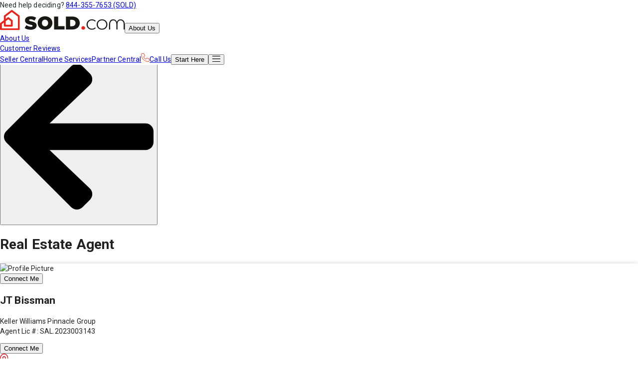

--- FILE ---
content_type: text/css
request_url: https://tags.srv.stackadapt.com/sa.css
body_size: -11
content:
:root {
    --sa-uid: '0-05627873-9a3e-56d5-4ac0-1d7c6588f057';
}

--- FILE ---
content_type: image/svg+xml
request_url: https://sc-seller-images.s3.us-west-1.amazonaws.com/compressed/static/v2/homepage-redesign-2021/icons-instagram.svg
body_size: 875
content:
<svg xmlns="http://www.w3.org/2000/svg" width="24.324" height="24.324" viewBox="0 0 24.324 24.324"><defs><style>.a{fill:rgba(37,40,42,0.4);}</style></defs><path class="a" d="M12.391,10.19a2.2,2.2,0,1,0,2.2,2.2,2.2,2.2,0,0,0-2.2-2.2Z" transform="translate(-0.23 -0.23)"/><path class="a" d="M15.8,7.43H10.179A2.749,2.749,0,0,0,7.43,10.179V15.8a2.749,2.749,0,0,0,2.749,2.749H15.8A2.749,2.749,0,0,0,18.546,15.8V10.179A2.749,2.749,0,0,0,15.8,7.43Zm-2.809,9.206a3.649,3.649,0,1,1,3.649-3.649A3.649,3.649,0,0,1,12.988,16.636Zm3.649-6.312a.84.84,0,1,0,0-.049Z" transform="translate(-0.826 -0.826)"/><path class="a" d="M14.162,2A12.162,12.162,0,1,0,26.324,14.162,12.162,12.162,0,0,0,14.162,2Zm6.957,14.971a4.147,4.147,0,0,1-4.147,4.147H11.352a4.147,4.147,0,0,1-4.147-4.147V11.352a4.147,4.147,0,0,1,4.147-4.147h5.619a4.147,4.147,0,0,1,4.147,4.147Z" transform="translate(-2 -2)"/></svg>

--- FILE ---
content_type: image/svg+xml
request_url: https://sc-seller-images.s3.us-west-1.amazonaws.com/compressed/static/v2/icons/icon-bell-concierge-solid.svg
body_size: 540
content:
<svg xmlns="http://www.w3.org/2000/svg" width="25.5" height="19.53" viewBox="0 0 25.5 19.53">
  <path id="bell-concierge-solid" d="M13.147,67.817V66.254H13.9A1.127,1.127,0,0,0,13.9,64H10.1a1.108,1.108,0,0,0-1.085,1.085A1.186,1.186,0,0,0,10.1,66.254h.794v1.564A10.518,10.518,0,0,0,1.5,78.274H22.537A10.52,10.52,0,0,0,13.147,67.817Zm9.766,11.959H1.127a1.127,1.127,0,0,0-.042,2.254H22.871A1.119,1.119,0,0,0,24,80.945,1.076,1.076,0,0,0,22.913,79.776Z" transform="translate(0.75 -63.25)" fill="none" stroke="#e61118" stroke-width="1.5"/>
</svg>
